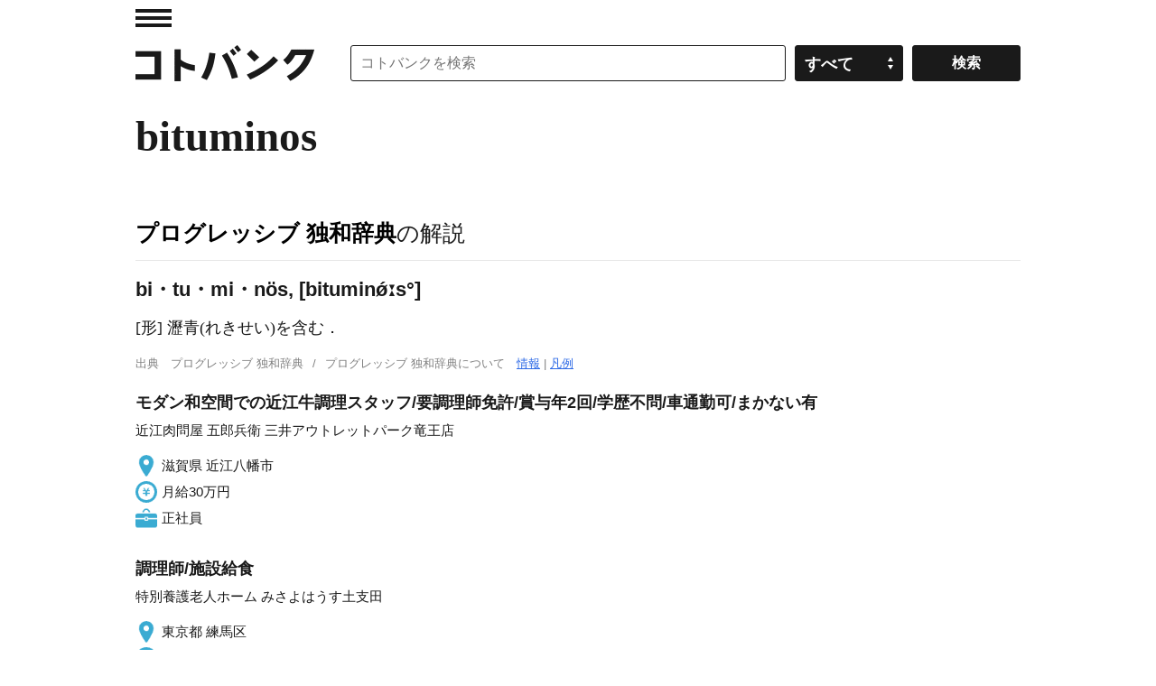

--- FILE ---
content_type: application/javascript; charset=utf-8
request_url: https://fundingchoicesmessages.google.com/f/AGSKWxV_kA4KWemnc0XZGv0OVrcHbnTYmCP4_jFKFPfztoi6D760zXnR9geUdK1xkVfmSenrwF76f_k7WD_Jxyplj30bKkIXrUTuw9sAu0Sh7Dx0PJMUTbXMnZmsy7O-0ZoOlQQ5M7Q4u0miDMGNMBjV6KMP51ArIbuZHkqpeVUt2tjmcizZ3s88TkFCv_IH/__jtads/.bbn.by//kaksvpopup./p8network.js?adloc=
body_size: -1291
content:
window['9db8d45b-106c-4ec0-851f-f29b5512d700'] = true;

--- FILE ---
content_type: application/javascript
request_url: https://kotobank.jp/js/offerwall_custom_choice.js?20251201100806
body_size: 554
content:
// This class defines a monetization provider by implementing four core functions that every provider
// must support: initialize, getUserEntitlementState, monetize, and destroy.
class CustomMonetizationProvider {
    userEntitlementState;

    async initialize(initializeParams) {
        // Replace this function's code with your implementation of the initialize function.
        this.userEntitlementState = googlefc.monetization.UserEntitlementStateEnum.ENTITLED_NO;
        return {initializeSuccess: true, apiVersionInUse: "1.0.0", signInMonetizationPortalSupported: false};
    }

    async getUserEntitlementState() {
        // Replace this function's code with your implementation of the getUserEntitlementState function.
        return this.userEntitlementState;
    }

    async monetize(monetizeParams) {
        // Replace this function's code with your implementation of the monetize function.
        if (monetizeParams.monetizationPortal == googlefc.monetization.MonetizationPortalEnum.PORTAL_PRIMARY_ACCESS) {
            window.location.href = "/payment/01";
        } else {
            console.log('Unsupported monetization portal.');
        }
    }

    async destroy(destructionParams) {
        // Replace this function's code with your implementation of the destroy function.
        console.log('Custom provider is no longer initialized.');
    }
};

// Important: code to register a custom monetization provider with Google Privacy & messaging.
window.googlefc = window.googlefc || {};
window.googlefc.monetization = window.googlefc.monetization || {};
window.googlefc.monetization.providerRegistry =
    window.googlefc.monetization.providerRegistry || new Map();

window.googlefc.monetization.providerRegistry.set(
    'publisherCustom', new CustomMonetizationProvider());
console.log('Custom monetization provider registered.');
